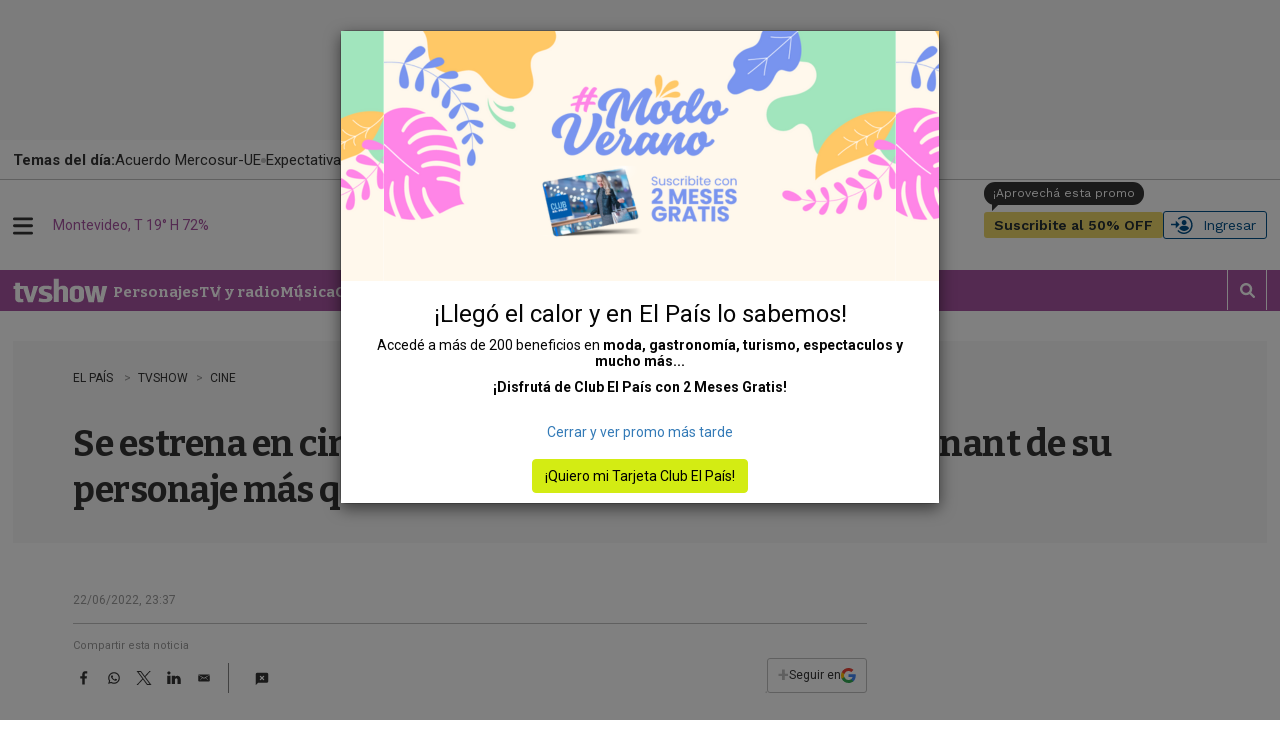

--- FILE ---
content_type: text/html
request_url: https://api.ironfunnel.com/globalid?pixel=bqw0an&visitor=9e5ad897-fce1-48c9-8a3a-a459611eb2e6_temp
body_size: 19
content:

            <!DOCTYPE html>
            <html lang="en">
            <head>
                <meta charset="UTF-8">
                <meta name="viewport" content="width=device-width, initial-scale=1.0">
                <title>IF</title>
            </head>            
            <body>
                <script>
                    window.onload = function() {
                        window.parent.postMessage('9e5ad897-fce1-48c9-8a3a-a459611eb2e6', '*');
                    };
                </script>
            </body>
            </html>
        

--- FILE ---
content_type: text/html
request_url: https://api.ironfunnel.com/globalid?pixel=bqw0an&visitor=9950a06c-3843-4159-b847-57148b2c9cca_temp
body_size: -99
content:

            <!DOCTYPE html>
            <html lang="en">
            <head>
                <meta charset="UTF-8">
                <meta name="viewport" content="width=device-width, initial-scale=1.0">
                <title>IF</title>
            </head>            
            <body>
                <script>
                    window.onload = function() {
                        window.parent.postMessage('9e5ad897-fce1-48c9-8a3a-a459611eb2e6', '*');
                    };
                </script>
            </body>
            </html>
        

--- FILE ---
content_type: text/plain;charset=UTF-8
request_url: https://c.pub.network/v2/c
body_size: -263
content:
2b79f5f2-2c4f-47f2-b060-adafefab8e18

--- FILE ---
content_type: application/javascript; charset=utf-8
request_url: https://fundingchoicesmessages.google.com/f/AGSKWxWitb9GtH5Pw7IUbEvxNp4P4ZArrt2ZpszT-8sMc-OpgaqDbrdk7l59I2TkcIrQDOuQyits8BEmA9Ztitfh-lTwF1451HxMe50jnEOaaHb5pmsyvK9PKbS4bkCaNxGJxkw3KU14cc8VaSb7CarsDlBSbWTgmzHbARu48yC6JN5Dn7RqIFH02OOOzudU/__ads_partner./advertisement2./advscript./adback./games_ad_
body_size: -1291
content:
window['c1b07bfe-fa5a-4438-bb02-bc4e1c32bc64'] = true;